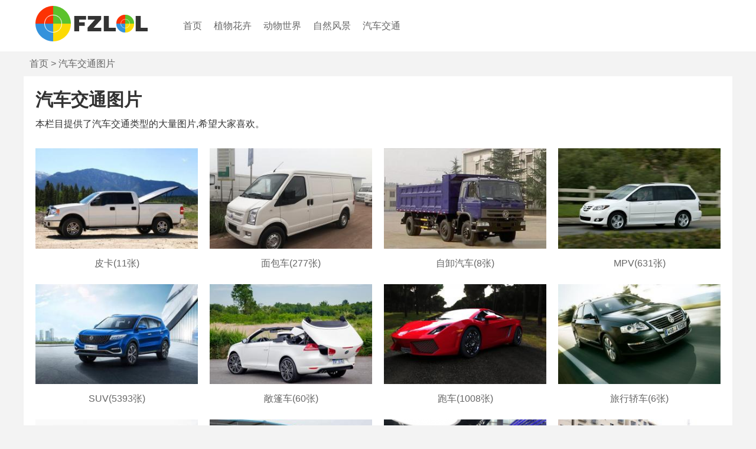

--- FILE ---
content_type: text/html; charset=UTF-8
request_url: https://www.fzlol.com/tupian/qcjt/
body_size: 1616
content:
<!DOCTYPE html>
<html>
<head>
	<meta charset="utf-8">
	<title>汽车交通图片 关于汽车交通的图片 - 非主流图片站</title>
	<meta name="description" content="本栏目提供了汽车交通类型的大量图片,希望大家喜欢">
	<meta name="keywords" content="汽车交通,汽车交通图片,汽车交通图集">
	<meta name="applicable-device" content="pc,mobile">
	<meta name="viewport" content="width=device-width, initial-scale=1.0"/>
	<link href="/css/fenlei.css" rel="stylesheet" type="text/css">
</head>
<body>
	<div class="navbox">
		<div class="navboxone">
			<div class="logobox">
				<a href="/"><img src="/images/logo.gif" alt="非主流图片站"></a>
			</div>
			<div class="memubox">
				<a href="/">首页</a><a href="/tupian/zwhh/">植物花卉</a><a href="/tupian/dwsj/">动物世界</a><a href="/tupian/zrfj/">自然风景</a><a href="/tupian/qcjt/">汽车交通</a>			</div>
		</div>
	</div>
	<div class="breadnavbox">
		<a href="/">首页</a> > 汽车交通图片
	</div>
	<div class="main">
		<h1>汽车交通图片</h1>
		<div class="info">
			本栏目提供了汽车交通类型的大量图片,希望大家喜欢。
		</div>
		<div class="imgbox">
			<div style="opacity:1">
				<a href="/tupian/pika_a58/"><img src="/pics/2022-04-25/1650866357_95259_s.png" title="皮卡" alt="皮卡"></a>
				<a href="/tupian/pika_a58/">皮卡(11张)</a>
			</div>
			<div style="opacity:1">
				<a href="/tupian/mianbaoche_a57/"><img src="/pics/2022-04-25/1650872364_96594_s.jpeg" title="面包车" alt="面包车"></a>
				<a href="/tupian/mianbaoche_a57/">面包车(277张)</a>
			</div>
			<div style="opacity:1">
				<a href="/tupian/zixieqiche_a56/"><img src="/pics/2022-04-09/1649519105_78116_s.jpg" title="自卸汽车" alt="自卸汽车"></a>
				<a href="/tupian/zixieqiche_a56/">自卸汽车(8张)</a>
			</div>
			<div style="opacity:1">
				<a href="/tupian/mpv_a55/"><img src="/pics/2022-04-09/1649519127_82580_s.jpg" title="MPV" alt="MPV"></a>
				<a href="/tupian/mpv_a55/">MPV(631张)</a>
			</div>
			<div style="opacity:1">
				<a href="/tupian/suv_a54/"><img src="/pics/2022-04-09/1649519160_81485_s.jpeg" title="SUV" alt="SUV"></a>
				<a href="/tupian/suv_a54/">SUV(5393张)</a>
			</div>
			<div style="opacity:1">
				<a href="/tupian/changpengche_a53/"><img src="/pics/2022-04-09/1649519196_71096_s.jpeg" title="敞篷车" alt="敞篷车"></a>
				<a href="/tupian/changpengche_a53/">敞篷车(60张)</a>
			</div>
			<div style="opacity:1">
				<a href="/tupian/paoche_a52/"><img src="/pics/2022-04-09/1649519076_32613_s.jpg" title="跑车" alt="跑车"></a>
				<a href="/tupian/paoche_a52/">跑车(1008张)</a>
			</div>
			<div style="opacity:1">
				<a href="/tupian/lvxingjiaoche_a51/"><img src="/pics/2022-04-09/1649519049_84976_s.jpg" title="旅行轿车" alt="旅行轿车"></a>
				<a href="/tupian/lvxingjiaoche_a51/">旅行轿车(6张)</a>
			</div>
			<div style="opacity:1">
				<a href="/tupian/fangche_a50/"><img src="/pics/2022-04-09/1649519005_10576_s.jpeg" title="房车" alt="房车"></a>
				<a href="/tupian/fangche_a50/">房车(137张)</a>
			</div>
			<div style="opacity:1">
				<a href="/tupian/zhuanyongqiche_a49/"><img src="/pics/2022-04-09/1649518969_22069_s.jpg" title="专用汽车" alt="专用汽车"></a>
				<a href="/tupian/zhuanyongqiche_a49/">专用汽车(3张)</a>
			</div>
			<div style="opacity:1">
				<a href="/tupian/yueyeche_a48/"><img src="/pics/2022-04-09/1649518935_77220_s.png" title="越野车" alt="越野车"></a>
				<a href="/tupian/yueyeche_a48/">越野车(18张)</a>
			</div>
			<div style="opacity:1">
				<a href="/tupian/banguache_a47/"><img src="/pics/2022-04-09/1649518901_34561_s.jpeg" title="半挂车" alt="半挂车"></a>
				<a href="/tupian/banguache_a47/">半挂车(3张)</a>
			</div>
			<div style="opacity:1">
				<a href="/tupian/jiaoche_a46/"><img src="/pics/2022-04-09/1649518059_15165_s.jpg" title="轿车" alt="轿车"></a>
				<a href="/tupian/jiaoche_a46/">轿车(2986张)</a>
			</div>
			<div style="opacity:1">
				<a href="/tupian/keche_a45/"><img src="/pics/2022-04-09/1649518029_23651_s.jpg" title="客车" alt="客车"></a>
				<a href="/tupian/keche_a45/">客车(91张)</a>
			</div>
			<div style="opacity:1">
				<a href="/tupian/qianyinche_a44/"><img src="/pics/2022-04-09/1649517998_37345_s.png" title="牵引车" alt="牵引车"></a>
				<a href="/tupian/qianyinche_a44/">牵引车(61张)</a>
			</div>
			<div style="opacity:1">
				<a href="/tupian/huoche_a43/"><img src="/pics/2022-04-09/1649517971_69695_s.jpeg" title="货车" alt="货车"></a>
				<a href="/tupian/huoche_a43/">货车(177张)</a>
			</div>
					</div>
		<div class="pages">					<a href="/tupian/qcjt/" class="page-cur">1</a>
					
					</div>
	</div>
	<div class="clear"></div>
	<div class="footer">
		非主流图片站 FZLOL.Com &#169; 2006-2022 <a href="http://beian.miit.gov.cn/" rel="nofollow">粤ICP备15109034号</a><br>
		本站图片收集自网络，仅供个人学习交流使用，版权归原作者所有，请勿用于任何商业用途
		<script charset="UTF-8" id="LA_COLLECT" src="//sdk.51.la/js-sdk-pro.min.js"></script>
		<script>LA.init({id: "JfZsqSwVmBKyS90t",ck: "JfZsqSwVmBKyS90t"})</script>
	</div>
</body>
</html>

--- FILE ---
content_type: text/css
request_url: https://www.fzlol.com/css/fenlei.css
body_size: 1000
content:
@charset "utf-8";
/* CSS Document */
*{
	margin : 0;
	padding : 0;
	box-sizing: border-box;
}
body {
	background-color:#f3f3f3; 
	font-family:-apple-system,BlinkMacSystemFont,Helvetica Neue,PingFang SC,Microsoft YaHei,Source Han Sans SC,Noto Sans CJK SC,WenQuanYi Micro Hei,sans-serif;
}
div {
	display:block;
}
li {
	display:list-item;
	text-align: -webkit-match-parent;
	list-style-type: none;
}
ul {
	margin: 0px;
	padding:0px;}
.clear{
	clear:both;
}
a{
	text-decoration: none;
    background-color: transparent;
    color: #666;
}
a:hover{
	color:#298BD9;
}
img{
	cursor: pointer;
    transition: all 0.3s;
}
img:hover{
	transform: scale(1.05);
}
.navbox{
	width: 100%;
    background-color: #fff;
    border-bottom: 1px #f3f3f3 solid;
}
.navboxone{
	width: 100%;
	margin: 0 auto;
	padding: 10px;
	line-height: 1.6rem;
	display: flex;
	flex-direction: column;
	align-items: center;
}
.logobox{
	padding-left: 10px;
}
.logobox img{
	height: 60px;
}
.memubox{
	display: flex;
	align-items: center;
	flex-wrap:wrap;
}
.memubox a{
	padding: 0 10px;
}
.breadnavbox {
    width: 100%;
    margin: 10px auto;
	padding: 0 10px;
	color: #666;
}
.main {
    width: 100%;
    margin: 10px auto;
	background-color: #fff;
}

.main h1 {
    font-size: 30px;
    color: #333;
	text-align: left;
	margin: 0px;
	padding: 20px 0 10px 20px;
	
}
.info{
	color: #333;
	margin: 0;
	padding: 0 20px;
	
}
.main .imgbox {
    padding-top: 10px;
	display:flex;
	flex-wrap:wrap;
	margin: 10px;
	box-sizing:border-box;
}
.main .imgbox div {
	text-align: center;
    line-height: 30px;
    float: left;
	margin: 0;
	padding: 10px;
	display:flex;
	flex-direction:column;
	width: 25%;
	box-sizing:border-box;
	
}
.main .imgbox div img {
	width: 100%;
}
.pages{
	font-size:14px;
	height:38px;
	line-height:38px;
	padding:28px 0;
	text-align:center;
	width:100%;
	clear:both;
}
.pages a{
	background-color:#FFFFFF;
	border:1px solid #9DAEE4;
	color:#0D5CB9;
	margin-right:3px;
	padding:10px 14px;
}
.pages a:hover{
	background-color:#BFD7FF;
	border:1px solid #7992E3;
	color:#2F69B2;
	text-decoration:none;
}
.pages .page-cur{
	background-color:#BFD7FF;
	border:1px solid #7992E3;
	color:#2F69B2;
	font-weight:bold;
	margin-right:3px;
	padding:10px 14px;
}
.footer{
	text-align: center;
	line-height: 1.6rem;
	background-color: #fff;
	padding: 10px;
}
@media (min-width: 1200px) { 
	.navboxone{
		width: 1200px;
		flex-direction: row;
	}
	.logobox{
		width: 250px;
	}
	.memubox{
		width: calc(100% - 260px);
	}
	.breadnavbox {
	    width: 1200px;
	}
	.main {
	    width: 1200px;
	}
	.main .imgbox div {
		width: 25%;	
	}

}
@media (min-width: 980px)  and (max-width: 1199px)  { 
	.main .imgbox div {
		width: 25%;	
	}

}
@media (min-width: 768px) and (max-width: 979px) { 
	.main .imgbox div {
		width: 33.33%;	
	}

}
@media (min-width: 480px) and  (max-width: 767px) { 
	.main .imgbox div {
		width: 33.33%;	
	}
}
@media (min-width: 0px) and  (max-width: 479px) { 
	.main .imgbox div {
		width: 50%;	
	}

}